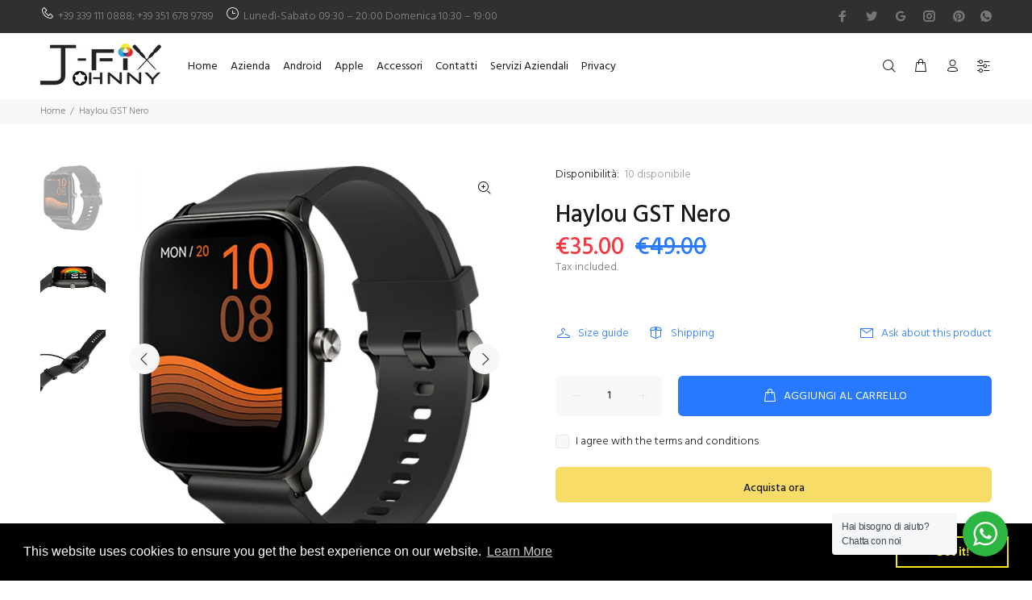

--- FILE ---
content_type: text/javascript; charset=utf-8
request_url: https://jfix.it/products/haylou-gst-nero.js
body_size: 598
content:
{"id":7664596779226,"title":"Haylou GST Nero","handle":"haylou-gst-nero","description":"\u003cmeta charset=\"UTF-8\"\u003e\n\u003ch2 data-mce-fragment=\"1\"\u003e\u003cspan data-mce-fragment=\"1\"\u003eOrologio intelligente Haylou GST Black con design rettangolare, minimalista e leggero e monitoraggio della frequenza cardiaca, della saturazione di ossigeno e del sonno\u003c\/span\u003e\u003c\/h2\u003e\n\u003cp data-mce-fragment=\"1\"\u003e\u003cstrong data-mce-fragment=\"1\"\u003e\u003cspan data-mce-fragment=\"1\"\u003eDisplay IPS TFT – Design rettangolare da 1,69” – Risoluzione 240 x 280 pixel – Cardiofrequenzimetro 24\/7 – Misurazione della saturazione di ossigeno (SpO2) – Tracciamento del sonno – 12 modalità sportive – Diario fino a 9 giorni di utilizzo tipico – APP Haylou – IP68 impermeabile\u003c\/span\u003e\u003c\/strong\u003e\u003c\/p\u003e\n\u003cp data-mce-fragment=\"1\"\u003e\u003cspan data-mce-fragment=\"1\"\u003eLa semplicità è l'essenza di questo orologio. Il nuovo  smartwatch \u003c\/span\u003e\u003cstrong data-mce-fragment=\"1\"\u003e\u003cspan data-mce-fragment=\"1\"\u003eHaylou GST\u003c\/span\u003e\u003c\/strong\u003e\u003cspan data-mce-fragment=\"1\"\u003e  arriva con un design leggero di 42 grammi, 12 modalità sportive, fino a 20 giorni di durata della batteria e frequenza cardiaca, saturazione di ossigeno e monitoraggio del sonno.\u003c\/span\u003e\u003c\/p\u003e","published_at":"2022-06-14T15:58:19+02:00","created_at":"2022-06-14T15:58:18+02:00","vendor":"Jfix","type":"Nuovo","tags":["Accessori"],"price":3500,"price_min":3500,"price_max":3500,"available":true,"price_varies":false,"compare_at_price":4900,"compare_at_price_min":4900,"compare_at_price_max":4900,"compare_at_price_varies":false,"variants":[{"id":42871809016026,"title":"Default Title","option1":"Default Title","option2":null,"option3":null,"sku":"","requires_shipping":true,"taxable":true,"featured_image":null,"available":true,"name":"Haylou GST Nero","public_title":null,"options":["Default Title"],"price":3500,"weight":0,"compare_at_price":4900,"inventory_management":"shopify","barcode":"","requires_selling_plan":false,"selling_plan_allocations":[]}],"images":["\/\/cdn.shopify.com\/s\/files\/1\/0609\/3773\/2314\/products\/haylou-gst-nero.png?v=1655215100","\/\/cdn.shopify.com\/s\/files\/1\/0609\/3773\/2314\/products\/haylou-gst-nero1.png?v=1655215099","\/\/cdn.shopify.com\/s\/files\/1\/0609\/3773\/2314\/products\/haylou-gst-nero2.png?v=1655215100"],"featured_image":"\/\/cdn.shopify.com\/s\/files\/1\/0609\/3773\/2314\/products\/haylou-gst-nero.png?v=1655215100","options":[{"name":"Title","position":1,"values":["Default Title"]}],"url":"\/products\/haylou-gst-nero","media":[{"alt":null,"id":29781880602842,"position":1,"preview_image":{"aspect_ratio":1.0,"height":800,"width":800,"src":"https:\/\/cdn.shopify.com\/s\/files\/1\/0609\/3773\/2314\/products\/haylou-gst-nero.png?v=1655215100"},"aspect_ratio":1.0,"height":800,"media_type":"image","src":"https:\/\/cdn.shopify.com\/s\/files\/1\/0609\/3773\/2314\/products\/haylou-gst-nero.png?v=1655215100","width":800},{"alt":null,"id":29781880635610,"position":2,"preview_image":{"aspect_ratio":1.0,"height":800,"width":800,"src":"https:\/\/cdn.shopify.com\/s\/files\/1\/0609\/3773\/2314\/products\/haylou-gst-nero1.png?v=1655215099"},"aspect_ratio":1.0,"height":800,"media_type":"image","src":"https:\/\/cdn.shopify.com\/s\/files\/1\/0609\/3773\/2314\/products\/haylou-gst-nero1.png?v=1655215099","width":800},{"alt":null,"id":29781880668378,"position":3,"preview_image":{"aspect_ratio":1.0,"height":800,"width":800,"src":"https:\/\/cdn.shopify.com\/s\/files\/1\/0609\/3773\/2314\/products\/haylou-gst-nero2.png?v=1655215100"},"aspect_ratio":1.0,"height":800,"media_type":"image","src":"https:\/\/cdn.shopify.com\/s\/files\/1\/0609\/3773\/2314\/products\/haylou-gst-nero2.png?v=1655215100","width":800}],"requires_selling_plan":false,"selling_plan_groups":[]}